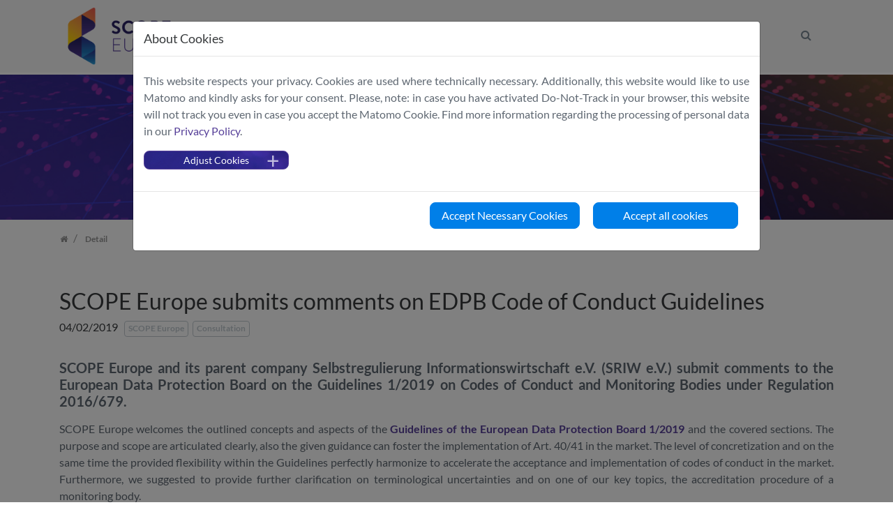

--- FILE ---
content_type: text/html; charset=utf-8
request_url: https://scope-europe.eu/en/detail/scope-europe-submits-comments-on-edpb-code-of-conduct-guidelines/
body_size: 9609
content:
<!DOCTYPE html>
<html dir="ltr" lang="en-GB">
<head>

<meta charset="utf-8">
<!-- 
	SCOPE EUROPE SRL https://scope-europe.eu

	This website is powered by TYPO3 - inspiring people to share!
	TYPO3 is a free open source Content Management Framework initially created by Kasper Skaarhoj and licensed under GNU/GPL.
	TYPO3 is copyright 1998-2026 of Kasper Skaarhoj. Extensions are copyright of their respective owners.
	Information and contribution at https://typo3.org/
-->


<link rel="shortcut icon" href="/fileadmin/scope/misc/assets/scope_favicon.ico" type="image/vnd.microsoft.icon">
<title>SCOPE Europe submits comments on EDPB Code of Conduct Guidelines: SCOPE Europe srl</title>
<meta name="generator" content="TYPO3 CMS" />
<meta name="description" content="SCOPE Europe and its parent company Selbstregulierung Informationswirtschaft e.V. (SRIW e.V.) submit comments to the European Data Protection Board on the Guidelines 1/2019 on Codes of Conduct and Monitoring Bodies under Regulation 2016/679." />
<meta property="og:title" content="SCOPE Europe submits comments on EDPB Code of Conduct Guidelines" />
<meta property="og:type" content="article" />
<meta property="og:url" content="https://scope-europe.eu/en/detail/scope-europe-submits-comments-on-edpb-code-of-conduct-guidelines/" />
<meta property="og:description" content="SCOPE Europe and its parent company Selbstregulierung Informationswirtschaft e.V. (SRIW e.V.) submit comments to the European Data Protection Board on the Guidelines 1/2019 on Codes of Conduct and Monitoring Bodies under Regulation 2016/679." />
<meta name="twitter:card" content="summary" />


<link rel="stylesheet" type="text/css" href="/typo3conf/ext/cookieman/Resources/Public/Themes/bootstrap4-modal/cookieman-theme.min.css?1642711841" media="all">
<link rel="stylesheet" type="text/css" href="/typo3temp/assets/css/scope/main.css?1768987584" media="all">
<link rel="stylesheet" type="text/css" href="/typo3conf/ext/scope/Resources/Public/CSS/smartmenus/jquery.smartmenus.bootstrap.css?1766415141" media="all">
<link rel="stylesheet" type="text/css" href="/typo3conf/ext/scope/Resources/Public/CSS/mmenu/jquery.mmenu.all.css?1766415141" media="all">
<link rel="stylesheet" type="text/css" href="/typo3conf/ext/scope/Resources/Public/CSS/fancybox/jquery.fancybox.css?1766415141" media="all">
<link rel="stylesheet" type="text/css" href="/typo3conf/ext/scope/Resources/Public/CSS/videojs/video-js.css?1766415141" media="all">
<link rel="stylesheet" type="text/css" href="/typo3conf/ext/scope/Resources/Public/CSS/flexslider.css?1766415141" media="all">



<script src="/typo3conf/ext/scope/Resources/Public/JavaScript/mail.js?1766415141"></script>
<script src="/typo3temp/assets/js/301d3defed.js?1644077932"></script>


<meta name="viewport" content="width=device-width, initial-scale=1.0"><link href="/fileadmin/scope/misc/assets/scope_favicon.png" rel="apple-touch-icon-precomposed" /><link href="/fileadmin/scope/misc/assets/scope_favicon.png" rel="apple-touch-icon-precomposed" sizes="72x72" /><link href="/fileadmin/scope/misc/assets/scope_favicon.png" rel="apple-touch-icon-precomposed" sizes="114x114" /><link href="/fileadmin/scope/misc/assets/scope_favicon.png" rel="apple-touch-icon-precomposed" sizes="144x144" />
<link rel="canonical" href="https://scope-europe.eu/en/detail/scope-europe-submits-comments-on-edpb-code-of-conduct-guidelines"/>

<link rel="stylesheet" href="/typo3temp/assets/vhs-assets-herostyle-2928.css?1768995440" />

</head>
<body class=""  id="page_266">


    <div id="page">

        
        

	

        


        <a class="sr-only" href="#content">Skip navigation</a>

	



        <header class=" " id="header">
            <div class="navbar-fixed-top bg-transparent-white">

                

    <nav class="navbar-user hidden-xs-down">
        <div class="container">





        </div>
    </nav>





                


        
                

        <div class="container navbar-default p-t-1">


            <nav class="navbar-light bd-navbar clearfix <!--m-b-1-->" role="navigation">

                <div class="dropdown float-xs-right hidden-md-down">
                    <a class="btn btn-secondary" id="searchDropdown" href="/en/search" data-toggle="dropdown" aria-haspopup="true" aria-expanded="false"><span class="icon fa fa-search"></span></a>
                    <div class="dropdown-menu" id="dropdownPanelSearch" aria-labelledby="searchDropdown">
                        

		<div itemscope itemtype="http://schema.org/WebSite">
			<meta itemprop="url" content="https://scope-europe.eu">

			<form itemprop="potentialAction" itemscope itemtype="http://schema.org/SearchAction" action="/en/search?tx_indexedsearch_pi2%5Baction%5D=search&amp;tx_indexedsearch_pi2%5Bcontroller%5D=Search&amp;cHash=a12aa762c119fda5b25e2f8d32ba7a67" method="post" name="searchform-default" role="search" class="form-search">


				<div class="input-group">

					<meta itemprop="target" content="/en/search?tx_indexedsearch_pi2%5Baction%5D=search&amp;tx_indexedsearch_pi2%5Bcontroller%5D=Search&amp;cHash=a12aa762c119fda5b25e2f8d32ba7a67{search_term_string}"/>
					<input itemprop="query-input" name="search_term_string" type="text" style="display: none;" />

					<input class="form-control" placeholder="Keyword" id="tx_indexedsearch_word-default" name="tx_indexedsearch_pi2[search][sword]" type="text" />
					<span class="input-group-btn">
						<button class="btn btn-search " type="submit"><i class="fa fa-search"></i></button>
					</span>
				</div>


			</form>

		</div>


	
                    </div>
                </div>


                <button class="searchbar-toggler float-xs-right hidden-lg-up collapsed" aria-expanded="false" data-toggle="collapse" data-target="#bd-search-nav"><i class="fa fa-search"></i></button>

                <a class="navbar-toggler float-xs-right hidden-lg-up" href="#sidemenu"></a>

                <div itemscope itemtype="http://schema.org/Organization">
                <a itemprop="url" class="navbar-brand" tabindex="-1" href="https://scope-europe.eu/en/home">
                    <img itemprop="logo" class="img-fluid" title="SCOPE Europe srl" alt="SCOPE Europe srl" src="/fileadmin/scope/misc/logos/scope_eu_logo.png" width="2000" height="1000" />
                </a>
                <a itemprop="url" class="navbar-brand small" tabindex="-1" href="https://scope-europe.eu/en/home">
                    <img itemprop="logo" class="img-fluid" title="SCOPE Europe srl" alt="SCOPE Europe srl" src="/fileadmin/scope/misc/logos/scope_eu_logo_small.png" width="72" height="150" />
                </a>

                </div>

                <nav class="collapse navbar-toggleable-md" id="bd-main-nav">
                    


        
            

                    <ul class="nav navbar-nav smartmenus">
                        
                            <li class="nav-item dropdown">

<!--                                <a tabindex="101" href="/en/our-scope" class="nav-link sub "  >
-->    
                            <a tabindex="0" href="/en/our-scope" class="nav-link sub "  >
                                    About
                                </a>

                                
                                    
                                        <ul class="dropdown-menu" role="menu">

                                            

                                                

        <li class="">
            <a href="/en/our-scope/about-us" class="dropdown-item "  >
                About Us 
            </a>

            

        </li>

    

                                            

                                                

        <li class="">
            <a href="/en/our-scope/our-parent-company" class="dropdown-item "  >
                Our Parent Company 
            </a>

            

        </li>

    

                                            
                                        </ul>
                                    
                                

                            </li>

                        
                            <li class="nav-item dropdown">

<!--                                <a tabindex="102" href="/en/monitoring-body" class="nav-link sub"  >
-->    
                            <a tabindex="0" href="/en/monitoring-body" class="nav-link sub"  >
                                    Monitoring Body
                                </a>

                                
                                    
                                        <ul class="dropdown-menu" role="menu">

                                            

                                                

        <li class="">
            <a href="/en/monitoring-body" class="dropdown-item "  >
                Overview Monitoring Body 
            </a>

            

        </li>

    

                                            

                                                

        <li class="">
            <a href="/en/monitoring-body/faq-monitoring-bodies" class="dropdown-item "  >
                FAQ Monitoring Bodies 
            </a>

            

        </li>

    

                                            
                                        </ul>
                                    
                                

                            </li>

                        
                            <li class="nav-item dropdown">

<!--                                <a tabindex="103" href="/en/projects" class="nav-link sub"  >
-->    
                            <a tabindex="0" href="/en/projects" class="nav-link sub"  >
                                    Projects
                                </a>

                                
                                    
                                        <ul class="dropdown-menu" role="menu">

                                            

                                                

        <li class="">
            <a href="/en/projects/eu-cloud-code-of-conduct" class="dropdown-item "  >
                EU Cloud Code of Conduct 
            </a>

            

        </li>

    

                                            

                                                

        <li class="">
            <a href="https://scope-europe.eu/en/data-pro-code/become-adherent" class="dropdown-item "  >
                Data Pro Code 
            </a>

            

        </li>

    

                                            

                                                

        <li class="dropdown-submenu">
            <a href="https://scope-europe.eu/en/projects/door-to-door-code-of-conduct/ueber-den-haustuerkodex" class="dropdown-item sub"  >
                Door-to-Door Code of Conduct <span class="caret"></span>
            </a>

            
                
                    <ul class="dropdown-menu" role="menu">
                        

                            

        <li class="">
            <a href="/en/projects/door-to-door-code-of-conduct/ueber-den-haustuerkodex" class="dropdown-item "  >
                Über den Haustürkodex 
            </a>

            

        </li>

    

                        

                            

        <li class="">
            <a href="/en/projects/door-to-door-code-of-conduct/oeffentliches-register" class="dropdown-item "  >
                Öffentliches Register 
            </a>

            

        </li>

    

                        

                            

        <li class="">
            <a href="/en/projects/door-to-door-code-of-conduct/konformitaetspruefung/preise" class="dropdown-item "  >
                Preise 
            </a>

            

        </li>

    

                        

                            

        <li class="">
            <a href="/en/projects/door-to-door-code-of-conduct/bekenntnis-zum-haustuerkodex" class="dropdown-item "  >
                Bekenntnis zum Haustürkodex 
            </a>

            

        </li>

    

                        

                            

        <li class="dropdown-submenu">
            <a href="/en/projects/door-to-door-code-of-conduct/konformitaetspruefung" class="dropdown-item sub "  >
                Konformitätsprüfung <span class="caret"></span>
            </a>

            
                
                    <ul class="dropdown-menu" role="menu">
                        

                            

        <li class="dropdown-submenu">
            <a href="/en/projects/door-to-door-code-of-conduct/konformitaetspruefung/providerauskunft" class="dropdown-item sub  "  >
                Providerauskunft <span class="caret"></span>
            </a>

            
                
                    <ul class="dropdown-menu" role="menu">
                        

                            

        <li class="">
            <a href="/en/projects/door-to-door-code-of-conduct/konformitaetspruefung/providerauskunft/de-relevante-dokumente" class="dropdown-item  "  >
                Relevante Dokumente 
            </a>

            

        </li>

    

                        
                    </ul>
                
            

        </li>

    

                        
                    </ul>
                
            

        </li>

    

                        
                    </ul>
                
            

        </li>

    

                                            

                                                

        <li class="">
            <a href="/en/projects-codes-of-conduct/code-for-geodata-services" class="dropdown-item "  >
                Geodata Code of Conduct 
            </a>

            

        </li>

    

                                            

                                                

        <li class="">
            <a href="/en/projects/standard-data-protection-clauses" class="dropdown-item "  >
                Standard Data Protection Clauses 
            </a>

            

        </li>

    

                                            
                                        </ul>
                                    
                                

                            </li>

                        
                            <li class="nav-item dropdown">

<!--                                <a tabindex="104" href="/en/news" class="nav-link sub"  >
-->    
                            <a tabindex="0" href="/en/news" class="nav-link sub"  >
                                    News
                                </a>

                                
                                    
                                        <ul class="dropdown-menu" role="menu">

                                            

                                                

        <li class="">
            <a href="/en/news" class="dropdown-item "  >
                Latest News 
            </a>

            

        </li>

    

                                            

                                                

        <li class="">
            <a href="/en/news/newsletter" class="dropdown-item "  >
                Newsletter 
            </a>

            

        </li>

    

                                            
                                        </ul>
                                    
                                

                            </li>

                        
                            <li class="nav-item dropdown">

<!--                                <a tabindex="105" href="https://scope-europe.eu/en/projects/eu-cloud-code-of-conduct" class="nav-link sub"  >
-->    
                            <a tabindex="0" href="https://scope-europe.eu/en/projects/eu-cloud-code-of-conduct" class="nav-link sub"  >
                                    EU Cloud CoC
                                </a>

                                
                                    
                                        <ul class="dropdown-menu" role="menu">

                                            

                                                

        <li class="">
            <a href="https://scope-europe.eu/en/projects/eu-cloud-code-of-conduct" class="dropdown-item "  >
                About 
            </a>

            

        </li>

    

                                            

                                                

        <li class="">
            <a href="https://eucoc.cloud/en/public-register/list-of-adherent-services" class="dropdown-item "  >
                Public Register 
            </a>

            

        </li>

    

                                            
                                        </ul>
                                    
                                

                            </li>

                        
                            <li class="nav-item dropdown">

<!--                                <a tabindex="106" href="https://scope-europe.eu/en/data-pro-code/become-adherent" class="nav-link sub "  >
-->    
                            <a tabindex="0" href="https://scope-europe.eu/en/data-pro-code/become-adherent" class="nav-link sub "  >
                                    Data Pro
                                </a>

                                
                                    
                                        <ul class="dropdown-menu" role="menu">

                                            

                                                

        <li class="">
            <a href="/en/data-pro-code/become-adherent" class="dropdown-item "  >
                Become Adherent 
            </a>

            

        </li>

    

                                            

                                                

        <li class="">
            <a href="/en/data-pro-code/declaration-of-adherence" class="dropdown-item "  >
                Submit Declaration of Adherence 
            </a>

            

        </li>

    

                                            

                                                

        <li class="">
            <a href="/en/data-pro-code/public-register" class="dropdown-item "  >
                Public Register 
            </a>

            

        </li>

    

                                            
                                        </ul>
                                    
                                

                            </li>

                        
                    </ul>

            
        



    
                </nav>

            </nav>


            <div class="collapse hidden-lg-up clearfix <!--m-b-1-->" id="bd-search-nav">

                

		<div itemscope itemtype="http://schema.org/WebSite">
			<meta itemprop="url" content="https://scope-europe.eu">

			<form itemprop="potentialAction" itemscope itemtype="http://schema.org/SearchAction" action="/en/search?tx_indexedsearch_pi2%5Baction%5D=search&amp;tx_indexedsearch_pi2%5Bcontroller%5D=Search&amp;cHash=a12aa762c119fda5b25e2f8d32ba7a67" method="post" name="searchform-mobile" role="search" class="form-search">


				<div class="input-group">

					<meta itemprop="target" content="/en/search?tx_indexedsearch_pi2%5Baction%5D=search&amp;tx_indexedsearch_pi2%5Bcontroller%5D=Search&amp;cHash=a12aa762c119fda5b25e2f8d32ba7a67{search_term_string}"/>
					<input itemprop="query-input" name="search_term_string" type="text" style="display: none;" />

					<input class="form-control" placeholder="Keyword" id="tx_indexedsearch_word-mobile" name="tx_indexedsearch_pi2[search][sword]" type="text" />
					<span class="input-group-btn">
						<button class="btn btn-search " type="submit"><i class="fa fa-search"></i></button>
					</span>
				</div>


			</form>

		</div>


	

            </div>


		</div>

	
            


    

            </div>

            
            
		

        
            
                    
                    

        <section class="jumbotron hero hero--size-small bg-img hero--padding high-ct">

            <div class="hero-bg">

                

                    

        
            
        
        

    

                


                


            </div>
            <div class="hero-content container">
                
            </div>
        </section>


    
                
        

    
	


            


		<div class="breadcrumb-section">
			<div class="container">
				<div class="row">



					
						<ol class="breadcrumb float-xs-left" itemscope itemtype="http://schema.org/BreadcrumbList">

							
								
									<li class="breadcrumb-item" itemprop="itemListElement" itemscope itemtype="http://schema.org/ListItem">

										<a class=" sub first " href="https://scope-europe.eu/en/home" itemprop="item"><span itemprop="name"><i class="fa fa-home"></i></span></a>
										<meta itemprop="position" content="1" />

									</li>
								
							


							
								<li class="breadcrumb-item" itemprop="itemListElement" itemscope itemtype="http://schema.org/ListItem">
									<a class=" active  " href="/en/detail" itemprop="item"><span itemprop="name">Detail</span></a>
									<meta itemprop="position" content="2" />
								</li>

							
						</ol>
					



				</div>
			</div>
		</div>


	


        </header>


        <main class="main-content" id="content" role="main">


            
	
		<div class="container m-t-3">
			<!--TYPO3SEARCH_begin-->
			
<div class="frame frame-type-list frame-layout-0 frame-space-before-none frame-space-after-none frame-padding-top-none frame-padding-bottom-none  frame-default default" id="c1860"><div class="ce-content"><div class="news news-single"><div class="article" itemscope="itemscope" itemtype="http://schema.org/Article"><h1 itemprop="headline">SCOPE Europe submits comments on EDPB Code of Conduct Guidelines</h1><div class="extra"><!-- author --><!-- date --><span class="glyphicon glyphicon-calendar"></span><time datetime="2019-04-02">
		04/02/2019
		<meta itemprop="datePublished" content="2019-04-02" /></time><!-- category 
	
		| <span class="glyphicon glyphicon-tags"></span>&nbsp;
		<span class="label label-info">SCOPE Europe</span>
	 --><span class="news-list-category"><span class="label label-info">SCOPE Europe</span><span class="label label-info">Consultation</span></span></div><!-- teaser --><div class="lead" itemprop="description"><p>SCOPE Europe and its parent company Selbstregulierung Informationswirtschaft e.V. (SRIW e.V.) submit comments to the European Data Protection Board on the Guidelines 1/2019 on Codes of Conduct and Monitoring Bodies under Regulation 2016/679.</p></div><!-- main text --><div class="news-text-wrap" itemprop="articleBody"><p>SCOPE Europe welcomes the outlined concepts and aspects of the <a href="https://edpb.europa.eu/our-work-tools/our-documents/guidelines/guidelines-12019-codes-conduct-and-monitoring-bodies-under_en" target="_blank" rel="noreferrer">Guidelines of the European Data Protection Board 1/2019</a> and the covered sections. The purpose and scope are articulated clearly, also the given guidance can foster the implementation of Art. 40/41 in the market. The level of concretization and on the same time the provided flexibility within the Guidelines perfectly harmonize to accelerate the acceptance and implementation of codes of conduct in the market. Furthermore, we suggested to provide further clarification on terminological uncertainties and on one of our key topics, the accreditation procedure of a monitoring body.</p><p>In general, <a href="/en/home" target="_self">SCOPE Europe</a> and <a href="https://sriw.de/en/" target="_blank">SRIW</a> very welcome the outlined concepts and aspects of the Guidelines and the covered sections. Their purpose and scope are articulated clearly and the given guidance fosters the implementation of Art. 40 and 41 GDPR in the market. The Guidelines concretize major requirements of GDPR for codes of conduct. This concretization will increase the acceptance by society and industry of codes of conduct as a main instrument to further implement GDPR. The guidance provided helps tremendously to understand the requirements to successfully submit a draft code. Furthermore, the authors want to emphasize the positive impression of flexible and innovation friendly approaches foreseen by these Guidelines.</p><p>The authors very much appreciate the high standards the Guidelines impose on the quality of a monitoring, referring to categories as impartiality or concrete mechanisms to monitor compliance. Only by defining a trusted and common baseline of what must be accomplished by the monitoring of a code of conduct, they will become a valuable, effective and valued tool under GDPR.</p><p><strong>The authors especially appreciate that:</strong></p><ul><li>the Guidelines refer to the Specification of GDPR as a main criteria in paragraph 37 of these Guidelines for a valuable code of conduct. The criteria of a code of conduct – “unambiguous, concrete, attainable and enforceable” – perfectly reflect the core and very essence of what codes of conduct are about.</li><li>referring to the above-metioned flexibility, the Guidelines pick up on the risk-based approach of GDPR, and acknowledge once more that active and effective monitoring of compliance can and must be variable, to meet the challenges of a safe data processing (e.g.: paragraph 72 of the Guidelines).</li><li>the undertaken distinction between external and internal monitoring body provides a practicable flexibility of structuring and arrangement, but at the same time imposes the same level of impartiality on both concepts as a strict requirement to fulfil for an accreditation (see Chapter 4.5.5 of this Consultation).</li></ul><p><strong>Clarification is welcomed:</strong></p><ul><li>on certain terminologies, to safeguard a consistent understanding of key terms (see Chapter 4.1 of this Consultation).</li><li>concerning the scope of these Guidelines as a minimum criteria and its relation to GDPR (see Chapter 4.2 of this Consultation).</li><li>regarding the monitoring body draft requirements, as a guidance for national authorities (see Chapter 4.5 of this Consultation).</li><li>at some points, where different possible interpretations of legal requirements could be taken into consideration, to avoid legal uncertainty in the market (e.g. see Chapters 4.1.3 and 4.4 of this Consultation).</li></ul></div><!-- FAL related files --><div class="news-related news-related-files"><h4>
                Related Files
            </h4><ul></ul></div></div></div></div></div>


			<!--TYPO3SEARCH_end-->
		</div>

	

        </main>


        <footer id="footer">


            


    <div class="footer-section small">
        <div class="container">


            <div class="row hidden-xs footer-top-row">

                <div class="col-xs-12">


                    
                        
                            
<div class="frame frame-type-wst3bootstrap_fluidrow frame-layout-0 frame-space-before-none frame-space-after-none frame-padding-top-none frame-padding-bottom-none m-t-1 m-b-1 frame-" id="c3643"><div class="ce-content"><div class="row"><div class=" d-block col-12 d-sm-block col-sm-12 d-md-block col-md-2 d-lg-block col-lg-2 d-xl-block col-xl-2  footer-logo m-b-1 colindex-0"><div class="frame frame-type-textmedia frame-layout-0 frame-space-before-none frame-space-after-none frame-padding-top-none frame-padding-bottom-none  frame-default default" id="c3640"><div class="ce-content"><div class="row layout-100g-100t"><div class=" d-block col-12 d-sm-block col-sm-12 d-md-block col-md-12 d-lg-block col-lg-12 d-xl-block col-xl-12 column-0 col-type-media" id="c3640-c0"><div class="ce-gallery" data-ce-columns="1" data-ce-images="1"><div class="row "><div class=" d-flex col-12 d-sm-flex col-sm-12 d-md-flex col-md-12 d-lg-flex col-lg-12 d-xl-flex col-xl-12 "><figure class="image"><div class=""><picture><!-- 1200px, cropVariant=xl --><source srcset="/fileadmin/_processed_/f/2/csm_scope_europe_logo_a504c57dfb.png, /fileadmin/_processed_/f/2/csm_scope_europe_logo_d241b9131f.png 2x" media="(min-width: 1200px)" /><!-- scale: 0.16666666666667, maxWidth: 234px, maxWidthHD: 468px --><!-- 992px - 1199.98px, cropVariant=lg --><source srcset="/fileadmin/_processed_/f/2/csm_scope_europe_logo_94dd3ad843.png, /fileadmin/_processed_/f/2/csm_scope_europe_logo_ba22b907eb.png 2x" media="(min-width: 992px) and (max-width: 1199.98px)" /><!-- scale: 0.16666666666667, maxWidth: 200px, maxWidthHD: 400px --><!-- 768px - 991.98px, cropVariant=md --><source srcset="/fileadmin/_processed_/f/2/csm_scope_europe_logo_824d3e5c77.png, /fileadmin/_processed_/f/2/csm_scope_europe_logo_2309901e09.png 2x" media="(min-width: 768px) and (max-width: 991.98px)" /><!-- scale: 0.16666666666667, maxWidth: 166px, maxWidthHD: 332px --><!-- 576px - 767.98px, cropVariant=sm --><source srcset="/fileadmin/_processed_/f/2/csm_scope_europe_logo_250e8d5d4b.png, /fileadmin/_processed_/f/2/csm_scope_europe_logo_e02b82e1ca.png 2x" media="(min-width: 576px) and (max-width: 767.98px)" /><!-- scale: 1, maxWidth: 768px, maxWidthHD: 1536px --><!-- 0px - 575.98px, cropVariant=xs --><img src="/fileadmin/_processed_/f/2/csm_scope_europe_logo_250e8d5d4b.png"
                 alt="scope_europe_logo.png  "
                 title=""
                 class="img-fluid " loading="auto" /></picture></div></figure></div></div></div></div><div class=" d-block col-12 d-sm-block col-sm-12 d-md-block col-md-12 d-lg-block col-lg-12 d-xl-block col-xl-12 column-1" id="c3640-c1"></div></div></div></div></div><div class=" d-block col-6 d-sm-block col-sm-6 d-md-block col-md-2 d-lg-block col-lg-2 d-xl-block col-xl-2  footer-m1 m-b-1 colindex-1"><div class="frame frame-type-menu_subpages frame-layout-0 frame-space-before-none frame-space-after-none frame-padding-top-none frame-padding-bottom-none  frame-default default" id="c3641"><div class="ce-content"><div class="ce-header h3-mb ce-header-left"><div class="ce-headline"><h3 class="">
                Our Scope
            </h3></div></div><ul class="nav flex-column nav nav-pills nav-stacked"><li class="nav-item"><a class="nav-link" href="/en/our-scope/about-us" target="_self" title="About Us"><span>About Us</span></a></li><li class="nav-item"><a class="nav-link" href="/en/our-scope/our-parent-company" target="_self" title="Our Parent Company"><span>Our Parent Company</span></a></li></ul></div></div></div><div class=" d-block col-6 d-sm-block col-sm-6 d-md-block col-md-2 d-lg-block col-lg-2 d-xl-block col-xl-2  footer-m1 m-b-1 colindex-2"><div class="frame frame-type-menu_subpages frame-layout-0 frame-space-before-none frame-space-after-none frame-padding-top-none frame-padding-bottom-none  frame-default default" id="c3642"><div class="ce-content"><div class="ce-header h3-mb ce-header-left"><div class="ce-headline"><h3 class="">
                Monitoring Body
            </h3></div></div><ul class="nav flex-column nav nav-pills nav-stacked"><li class="nav-item"><a class="nav-link" href="/en/monitoring-body" target="_self" title="Overview Monitoring Body"><span>Overview Monitoring Body</span></a></li><li class="nav-item"><a class="nav-link" href="/en/monitoring-body/faq-monitoring-bodies" target="_self" title="FAQ Monitoring Bodies"><span>FAQ Monitoring Bodies</span></a></li></ul></div></div></div><div class=" d-block col-6 d-sm-block col-sm-6 d-md-block col-md-2 d-lg-block col-lg-2 d-xl-block col-xl-2  footer-m2 m-b-1 colindex-3"><div class="frame frame-type-menu_subpages frame-layout-0 frame-space-before-none frame-space-after-none frame-padding-top-none frame-padding-bottom-none  frame-default default" id="c4861"><div class="ce-content"><div class="ce-header h3-mb ce-header-left"><div class="ce-headline"><h3 class="">
                Projects
            </h3></div></div><ul class="nav flex-column nav nav-pills nav-stacked"><li class="nav-item"><a class="nav-link" href="/en/projects/eu-cloud-code-of-conduct" target="_self" title="EU Cloud Code of Conduct"><span>EU Cloud Code of Conduct</span></a></li><li class="nav-item"><a class="nav-link" href="https://scope-europe.eu/en/data-pro-code/become-adherent" target="_blank" title="Data Pro Code"><span>Data Pro Code</span></a></li><li class="nav-item"><a class="nav-link" href="https://scope-europe.eu/en/projects/door-to-door-code-of-conduct/ueber-den-haustuerkodex" target="_self" title="Door-to-Door Code of Conduct"><span>Door-to-Door Code of Conduct</span></a></li><li class="nav-item"><a class="nav-link" href="/en/projects-codes-of-conduct/code-for-geodata-services" target="_self" title="Geodata Code of Conduct"><span>Geodata Code of Conduct</span></a></li><li class="nav-item"><a class="nav-link" href="/en/projects/standard-data-protection-clauses" target="_self" title="Standard Data Protection Clauses"><span>Standard Data Protection Clauses</span></a></li></ul></div></div></div><div class=" d-block col-6 d-sm-block col-sm-6 d-md-block col-md-2 d-lg-block col-lg-2 d-xl-block col-xl-2  footer-m3 m-b-1 colindex-4"><div class="frame frame-type-header frame-layout-0 frame-space-before-none frame-space-after-none frame-padding-top-none frame-padding-bottom-none  frame-default default" id="c3638"><div class="ce-content"><div class="ce-header h3-mb ce-header-left"><div class="ce-headline"><h3 class=""><a href="/en/contact" target="_self">Contact</a></h3></div></div></div></div><div class="frame frame-type-header frame-layout-0 frame-space-before-none frame-space-after-none frame-padding-top-none frame-padding-bottom-none  frame-default default" id="c3639"><div class="ce-content"><div class="ce-header h3-mb ce-header-left"><div class="ce-headline"><h3 class=""><a href="https://twitter.com/ScopeEurope" target="_blank" rel="noreferrer">Twitter</a></h3></div></div></div></div><div class="frame frame-type-header frame-layout-0 frame-space-before-none frame-space-after-none frame-padding-top-none frame-padding-bottom-none  frame-default default" id="c3991"><div class="ce-content"><div class="ce-header h3-mb ce-header-left"><div class="ce-headline"><h3 class=""><a href="/en/news/newsletter" target="_self">Newsletter</a></h3></div></div></div></div></div><div class=" d-block col-6 d-sm-block col-sm-6 d-md-block col-md-2 d-lg-block col-lg-2 d-xl-block col-xl-2  footer-m4 m-b-1 colindex-5"></div></div></div></div>


                        
                            
<div class="frame frame-type-wst3bootstrap_fluidrow frame-layout-0 frame-space-before-none frame-space-after-none frame-padding-top-none frame-padding-bottom-none m-b-3 frame-default default" id="c3650"><div class="ce-content"><div class="row"><div class=" d-block col-12 d-sm-block col-sm-12 d-md-block col-md-1 d-lg-block col-lg-1 d-xl-block col-xl-2  colindex-0"></div><div class=" d-block col-12 d-sm-block col-sm-12 d-md-block col-md-3 d-lg-block col-lg-2 d-xl-block col-xl-2  email m-b-1 colindex-1"><div class="frame frame-type-wst3bootstrap_buttonlink frame-layout-0 frame-space-before-none frame-space-after-small frame-padding-top-none frame-padding-bottom-none  frame-default default"><a id="c3651" href="/en/contact" target=""
                       class="btn btn-sm btn-secondary  "
                       title="" data-toggle=""
                       data-placement="" data-content=""><span>Email us</span></a></div></div><div class=" d-block col-12 d-sm-block col-sm-12 d-md-block col-md-2 d-lg-block col-lg-2 d-xl-block col-xl-2  phone m-b-1 colindex-2"></div><div class=" d-block col-12 d-sm-block col-sm-12 d-md-block col-md-4 d-lg-block col-lg-4 d-xl-block col-xl-4  address m-b-1 colindex-3"><div class="frame frame-type-wst3bootstrap_media frame-layout-0 frame-space-before-none frame-space-after-none frame-padding-top-none frame-padding-bottom-none  frame-default default" id="c3656"><div class="ce-content"><div class="media"><div class="media-left"><i class="fa fa-map-marker"></i></div><div class="media-body"><div class="frame frame-type-header frame-layout-0  frame-" id="c3655"><div class="ce-content"><div class="ce-header h2-mb ce-header-left"><div class="ce-headline"><h2 class="">
                Rue de la Science 37, 1040 Brussels, Belgium
            </h2></div></div></div></div></div></div></div></div></div><div class=" d-block col-12 d-sm-block col-sm-12 d-md-block col-md-1 d-lg-block col-lg-1 d-xl-block col-xl-2  colindex-4"></div></div></div></div>


                        
                    

                </div>

            </div>


            <div class="row footer-bottom-row">
                <div class="col-xs-12 col-md-6">
                    


    
        
            <ul class="user-links nav nav-inline mt-sm-1 mb-sm-1 pt-0">
                
                    <li class="nav-item">
                        <a href="/en/imprint" class="nav-link " target="">Imprint</a>
                    </li>
                
                    <li class="nav-item">
                        <a href="/en/privacy-policy" class="nav-link " target="">Privacy Policy</a>
                    </li>
                
            </ul>
        
    


                </div>
                <div class="col-xs-12 col-md-6">
                    <p class="copyright float-xs-right mt-sm-1 mb-sm-1 pb-0">
                        ©
                        <a href="https://scope-europe.eu">SCOPE EUROPE</a></p>
                </div>
            </div>

        </div>
    </div>





        </footer>

        <div hidden>
            <nav id="sidemenu">
                

        <ul><li class="sub">
<a href="/en/our-scope" title="About" class="sub">About</a>
<ul class="lvl-1"><li>
<a href="/en/our-scope/about-us" title="About Us">About Us</a>
</li>
<li>
<a href="/en/our-scope/our-parent-company" title="Our Parent Company">Our Parent Company</a>
</li></ul>
</li>
<li class="sub">
<a href="/en/monitoring-body" title="Monitoring Body" class="sub">Monitoring Body</a>
<ul class="lvl-1"><li>
<a href="/en/monitoring-body" title="Overview Monitoring Body">Overview Monitoring Body</a>
</li>
<li>
<a href="/en/monitoring-body/faq-monitoring-bodies" title="FAQ Monitoring Bodies">FAQ Monitoring Bodies</a>
</li></ul>
</li>
<li class="sub">
<a href="/en/projects" title="Projects" class="sub">Projects</a>
<ul class="lvl-1"><li>
<a href="/en/projects/eu-cloud-code-of-conduct" title="EU Cloud Code of Conduct">EU Cloud Code of Conduct</a>
</li>
<li>
<a href="https://scope-europe.eu/en/data-pro-code/become-adherent" title="Data Pro Code">Data Pro Code</a>
</li>
<li class="sub">
<a href="https://scope-europe.eu/en/projects/door-to-door-code-of-conduct/ueber-den-haustuerkodex" title="Door-to-Door Code of Conduct" class="sub">Door-to-Door Code of Conduct</a>
<ul class="lvl-2"><li>
<a href="/en/projects/door-to-door-code-of-conduct/ueber-den-haustuerkodex" title="Über den Haustürkodex">Über den Haustürkodex</a>
</li>
<li>
<a href="/en/projects/door-to-door-code-of-conduct/oeffentliches-register" title="Öffentliches Register">Öffentliches Register</a>
</li>
<li>
<a href="/en/projects/door-to-door-code-of-conduct/konformitaetspruefung/preise" title="Preise">Preise</a>
</li>
<li>
<a href="/en/projects/door-to-door-code-of-conduct/bekenntnis-zum-haustuerkodex" title="Bekenntnis zum Haustürkodex">Bekenntnis zum Haustürkodex</a>
</li>
<li class="sub">
<a href="/en/projects/door-to-door-code-of-conduct/konformitaetspruefung" title="Konformitätsprüfung" class="sub">Konformitätsprüfung</a>
<ul class="lvl-3"><li class="sub">
<a href="/en/projects/door-to-door-code-of-conduct/konformitaetspruefung/providerauskunft" title="Providerauskunft" class="sub">Providerauskunft</a>
<ul class="lvl-4"><li>
<a href="/en/projects/door-to-door-code-of-conduct/konformitaetspruefung/providerauskunft/de-relevante-dokumente" title="Relevante Dokumente">Relevante Dokumente</a>
</li></ul>
</li></ul>
</li></ul>
</li>
<li>
<a href="/en/projects-codes-of-conduct/code-for-geodata-services" title="Geodata Code of Conduct">Geodata Code of Conduct</a>
</li>
<li>
<a href="/en/projects/standard-data-protection-clauses" title="Standard Data Protection Clauses">Standard Data Protection Clauses</a>
</li></ul>
</li>
<li class="sub">
<a href="/en/news" title="News" class="sub">News</a>
<ul class="lvl-1"><li>
<a href="/en/news" title="Latest News">Latest News</a>
</li>
<li>
<a href="/en/news/newsletter" title="Newsletter">Newsletter</a>
</li></ul>
</li>
<li class="sub">
<a href="https://scope-europe.eu/en/projects/eu-cloud-code-of-conduct" title="EU Cloud CoC" class="sub">EU Cloud CoC</a>
<ul class="lvl-1"><li>
<a href="https://scope-europe.eu/en/projects/eu-cloud-code-of-conduct" title="About">About</a>
</li>
<li>
<a href="https://eucoc.cloud/en/public-register/list-of-adherent-services" title="Public Register">Public Register</a>
</li></ul>
</li>
<li class="sub">
<a href="https://scope-europe.eu/en/data-pro-code/become-adherent" title="Data Pro" class="sub">Data Pro</a>
<ul class="lvl-1"><li>
<a href="/en/data-pro-code/become-adherent" title="Become Adherent">Become Adherent</a>
</li>
<li>
<a href="/en/data-pro-code/declaration-of-adherence" title="Submit Declaration of Adherence">Submit Declaration of Adherence</a>
</li>
<li>
<a href="/en/data-pro-code/public-register" title="Public Register">Public Register</a>
</li></ul>
</li></ul>

    
            </nav>
            <nav id="nav-mobile-footer">


                


    
        
            <ul class="user-links nav nav-inline">
                
                    <li class="nav-item">
                        <a href="/en/imprint" class="nav-link ">Imprint</a>
                    </li>
                
                    <li class="nav-item">
                        <a href="/en/privacy-policy" class="nav-link ">Privacy Policy</a>
                    </li>
                
            </ul>
        
    



            </nav>
        </div>

    </div>







<div id="cookieman-modal"
     data-cookieman-showonce="1"
     data-cookieman-settings="{&quot;groups&quot;:{&quot;mandatory&quot;:{&quot;preselected&quot;:&quot;1&quot;,&quot;disabled&quot;:&quot;1&quot;,&quot;trackingObjects&quot;:[&quot;CookieConsent&quot;,&quot;fe_typo_user&quot;]},&quot;marketing&quot;:{&quot;respectDnt&quot;:&quot;1&quot;,&quot;showDntMessage&quot;:&quot;1&quot;,&quot;trackingObjects&quot;:[&quot;Matomo&quot;]}},&quot;trackingObjects&quot;:{&quot;CookieConsent&quot;:{&quot;show&quot;:{&quot;CookieConsent&quot;:{&quot;duration&quot;:&quot;1&quot;,&quot;durationUnit&quot;:&quot;year&quot;,&quot;type&quot;:&quot;cookie_http+html&quot;,&quot;provider&quot;:&quot;Website&quot;}}},&quot;Matomo&quot;:{&quot;inject&quot;:&quot;            \u003Cscript data-what=\&quot;Matomo\&quot; src=\&quot;\/typo3conf\/ext\/scope\/Resources\/Public\/JavaScript\/tracker\/matomo.js\&quot;\u003E\u003C\/script\u003E&quot;,&quot;show&quot;:{&quot;_pk_id&quot;:{&quot;duration&quot;:&quot;3&quot;,&quot;durationUnit&quot;:&quot;months&quot;,&quot;type&quot;:&quot;cookie_http+html&quot;,&quot;provider&quot;:&quot;Matomo&quot;,&quot;htmlCookieRemovalPattern&quot;:&quot;^_pk_id\\.\\d+\\.[a-fA-F0-9]+$&quot;},&quot;_pk_ref&quot;:{&quot;duration&quot;:&quot;2&quot;,&quot;durationUnit&quot;:&quot;weeks&quot;,&quot;type&quot;:&quot;cookie_http+html&quot;,&quot;provider&quot;:&quot;Matomo&quot;,&quot;htmlCookieRemovalPattern&quot;:&quot;^_pk_ref\\.\\d+\\.[a-fA-F0-9]+$&quot;},&quot;_pk_ses&quot;:{&quot;duration&quot;:&quot;30&quot;,&quot;durationUnit&quot;:&quot;minutes&quot;,&quot;type&quot;:&quot;cookie_http+html&quot;,&quot;provider&quot;:&quot;Matomo&quot;,&quot;htmlCookieRemovalPattern&quot;:&quot;^_pk_ses\\.\\d+\\.[a-fA-F0-9]+$&quot;},&quot;_pk_cvar&quot;:{&quot;duration&quot;:&quot;30&quot;,&quot;durationUnit&quot;:&quot;minutes&quot;,&quot;type&quot;:&quot;cookie_http+html&quot;,&quot;provider&quot;:&quot;Matomo&quot;,&quot;htmlCookieRemovalPattern&quot;:&quot;^_pk_cvar\\.\\d+\\.[a-fA-F0-9]+$&quot;},&quot;_pk_hsr&quot;:{&quot;duration&quot;:&quot;30&quot;,&quot;durationUnit&quot;:&quot;minutes&quot;,&quot;type&quot;:&quot;cookie_http+html&quot;,&quot;provider&quot;:&quot;Matomo&quot;,&quot;htmlCookieRemovalPattern&quot;:&quot;^_pk_hsr\\.\\d+\\.[a-fA-F0-9]+$&quot;}}},&quot;fe_typo_user&quot;:{&quot;show&quot;:{&quot;fe_typo_user&quot;:{&quot;duration&quot;:&quot;&quot;,&quot;durationUnit&quot;:&quot;session&quot;,&quot;type&quot;:&quot;cookie_http&quot;,&quot;provider&quot;:&quot;Website&quot;}}}}}"
     class="modal fade" tabindex="-1" role="dialog"
>
    
    <div class="modal-dialog modal-lg modal-dialog-centered" role="document">
        <div class="modal-content">
            <h5 class="modal-header" id="cookieman-modal-title">
                About Cookies
            </h5>
            <div class="modal-body">
                <p>
                    This website respects your privacy. Cookies are used where technically necessary. Additionally, this website would like to use Matomo and kindly asks for your consent. Please, note: in case you have activated Do-Not-Track in your browser, this website will not track you even in case you accept the Matomo Cookie. Find more information regarding the processing of personal data in our <a href="/en/privacy-policy"
    >Privacy Policy</a>.
                </p>
                <button class="btn btn-secondary btn-sm float-right collapsed pr-5"
                        type="button" data-toggle="collapse"
                        data-target="#cookieman-settings" aria-expanded="false" aria-controls="cookieman-settings">
                    Adjust Cookies
                </button>
                <div class="clearfix"></div>

                <div class="collapse" id="cookieman-settings">
                    <form data-cookieman-form class="mt-3"
                          data-cookieman-dnt-enabled="You already opted out of user tracking via your &lt;a target=&quot;_blank&quot; rel=&quot;noopener&quot; href=&quot;https://en.wikipedia.org/wiki/Do_Not_Track&quot;&gt;browser&#039;s Do-not-track function&lt;/a&gt;. We accept that. You can affect this via your browser&#039;s settings."
                    >
                        
                        <div id="cookieman-acco">
                            
                                <div class="card">
                                    <div class="card-header" id="cookieman-acco-h-mandatory">
                                        <a href="" class="collapsed" data-toggle="collapse"
                                           data-target="#cookieman-acco-mandatory" role="button"
                                           aria-expanded="false" aria-controls="cookieman-acco-mandatory">
                                            Mandatory
                                        </a>
                                    </div>

                                    <div id="cookieman-acco-mandatory" class="collapse card-body"
                                         aria-labelledby="cookieman-acco-h-mandatory"
                                         data-parent="#cookieman-acco">
                                        
                                        <div class="alert alert-primary">
                                            <div class="form-check">
                                                <input class="form-check-input" type="checkbox" value="" id="mandatory" name="mandatory"
                                                       checked="checked"
                                                disabled="disabled"
                                                >
                                                <label class="form-check-label" for="mandatory">
                                                    accept
                                                </label>
                                            </div>
                                        </div>
                                        <p>
                                            These cookies are needed for a smooth operation of our website.
                                        </p>
                                        
                                            <div class="table-responsive">
                                                <table class="table table-hover table-sm">
                                                    <thead>
                                                    <tr>
                                                        <th>Name</th>
                                                        <th>Purpose</th>
                                                        <th>Lifetime</th>
                                                        <th>Type</th>
                                                        <th>Provider</th>
                                                    </tr>
                                                    </thead>
                                                    <tbody>
                                                    
    
        <tr>
            <td>
                CookieConsent
            </td>
            <td>
                Saves your consent to using cookies.
            </td>
            <td>
                1
                year
            </td>
            <td>
                HTML
            </td>
            <td>
                
                    Website
                
            </td>
        </tr>
    
        <tr>
            <td>
                fe_typo_user
            </td>
            <td>
                Assigns your browser to a session on the server.
            </td>
            <td>
                
                session
            </td>
            <td>
                HTTP
            </td>
            <td>
                
                    Website
                
            </td>
        </tr>
    

                                                    </tbody>
                                                </table>
                                            </div>
                                        
                                    </div>
                                </div>
                            
                                <div class="card">
                                    <div class="card-header" id="cookieman-acco-h-marketing">
                                        <a href="" class="collapsed" data-toggle="collapse"
                                           data-target="#cookieman-acco-marketing" role="button"
                                           aria-expanded="false" aria-controls="cookieman-acco-marketing">
                                            Website Analytics
                                        </a>
                                    </div>

                                    <div id="cookieman-acco-marketing" class="collapse card-body"
                                         aria-labelledby="cookieman-acco-h-marketing"
                                         data-parent="#cookieman-acco">
                                        
                                            <div class="mb-3" data-cookieman-dnt></div>
                                        
                                        <div class="alert alert-primary">
                                            <div class="form-check">
                                                <input class="form-check-input" type="checkbox" value="" id="marketing" name="marketing"
                                                       
                                                
                                                >
                                                <label class="form-check-label" for="marketing">
                                                    accept
                                                </label>
                                            </div>
                                        </div>
                                        <p>
                                            With the help of these cookies we strive to improve our offer for our users. By means of anonymized data of website users we can optimize the user flow and website content.
                                        </p>
                                        
                                            <div class="table-responsive">
                                                <table class="table table-hover table-sm">
                                                    <thead>
                                                    <tr>
                                                        <th>Name</th>
                                                        <th>Purpose</th>
                                                        <th>Lifetime</th>
                                                        <th>Type</th>
                                                        <th>Provider</th>
                                                    </tr>
                                                    </thead>
                                                    <tbody>
                                                    
    
        <tr>
            <td>
                _pk_id
            </td>
            <td>
                Used to store a few details about the user such as the unique visitor ID.
            </td>
            <td>
                3
                months
            </td>
            <td>
                HTML
            </td>
            <td>
                
                    Matomo
                
            </td>
        </tr>
    
        <tr>
            <td>
                _pk_ref
            </td>
            <td>
                Used to store the attribution information, the referrer initially used to visit the website.
            </td>
            <td>
                2
                weeks
            </td>
            <td>
                HTML
            </td>
            <td>
                
                    Matomo
                
            </td>
        </tr>
    
        <tr>
            <td>
                _pk_ses
            </td>
            <td>
                Short lived cookie used to temporarily store data for the visit.
            </td>
            <td>
                30
                minutes
            </td>
            <td>
                HTML
            </td>
            <td>
                
                    Matomo
                
            </td>
        </tr>
    
        <tr>
            <td>
                _pk_cvar
            </td>
            <td>
                Short lived cookie used to temporarily store data for the visit.
            </td>
            <td>
                30
                minutes
            </td>
            <td>
                HTML
            </td>
            <td>
                
                    Matomo
                
            </td>
        </tr>
    
        <tr>
            <td>
                _pk_hsr
            </td>
            <td>
                Short lived cookie used to temporarily store data for the visit.
            </td>
            <td>
                30
                minutes
            </td>
            <td>
                HTML
            </td>
            <td>
                
                    Matomo
                
            </td>
        </tr>
    

                                                    </tbody>
                                                </table>
                                            </div>
                                        
                                    </div>
                                </div>
                            
                        </div>
                    </form>
                </div>
            </div>

            <div class="modal-footer">
                <button
                    data-cookieman-accept-none data-cookieman-save
                    class="btn btn-primary"
                >
                    Accept Necessary Cookies
                </button>
                <button
                    data-cookieman-save
                    class="btn btn-default" style="display: none"
                >
                    Accept as Selected
                </button>
                <button
                    data-cookieman-accept-all data-cookieman-save
                    class="btn btn-primary"
                >
                    Accept all cookies
                </button>
            </div>
        </div>
    </div>

</div>
<script src="/typo3conf/ext/scope/Resources/Public/JavaScript/jquery/jquery-1.12.3.min.js?1766415141"></script>
<script src="/typo3conf/ext/cookieman/Resources/Public/Js/js.cookie.min.js?1642711841"></script>
<script src="/typo3conf/ext/cookieman/Resources/Public/Js/cookieman.min.js?1642711841"></script>
<script src="/typo3conf/ext/cookieman/Resources/Public/Themes/bootstrap4-modal/cookieman-theme.min.js?1642711841"></script>
<script src="/typo3conf/ext/cookieman/Resources/Public/Js/cookieman-init.min.js?1642711841"></script>
<script src="/typo3conf/ext/powermail/Resources/Public/JavaScript/Libraries/jquery.datetimepicker.min.js?1642711842"></script>
<script src="/typo3conf/ext/powermail/Resources/Public/JavaScript/Libraries/parsley.min.js?1642711842"></script>
<script src="/typo3conf/ext/powermail/Resources/Public/JavaScript/Powermail/Tabs.min.js?1642711842"></script>
<script src="/typo3conf/ext/powermail/Resources/Public/JavaScript/Powermail/Form.min.js?1642711842"></script>
<script src="/typo3conf/ext/scope/Resources/Public/JavaScript/tether.min.js?1766415141"></script>
<script src="/typo3conf/ext/scope/Resources/Public/JavaScript/bootstrap/bootstrap.js?1766415141"></script>
<script src="/typo3conf/ext/scope/Resources/Public/JavaScript/main.js?1766415141"></script>
<script src="/typo3conf/ext/scope/Resources/Public/JavaScript/plugins.js?1766415141"></script>
<script src="/typo3conf/ext/scope/Resources/Public/JavaScript/smartmenus/jquery.smartmenus.js?1766415141"></script>
<script src="/typo3conf/ext/scope/Resources/Public/JavaScript/smartmenus/jquery.smartmenus.bootstrap.js?1766415141"></script>
<script src="/typo3conf/ext/scope/Resources/Public/JavaScript/mmenu/jquery.mmenu.min.all.js?1766415141"></script>
<script src="/typo3conf/ext/scope/Resources/Public/JavaScript/fancybox/jquery.fancybox.js?1766415141"></script>
<script src="/typo3conf/ext/scope/Resources/Public/JavaScript/fancybox/jquery.mousewheel-3.0.6.pack.js?1766415141"></script>
<script src="/typo3conf/ext/scope/Resources/Public/JavaScript/flexslider/jquery.flexslider.js?1766415141"></script>




</body>
</html>

--- FILE ---
content_type: text/css; charset=utf-8
request_url: https://scope-europe.eu/typo3temp/assets/vhs-assets-herostyle-2928.css?1768995440
body_size: 286
content:


                
                    

                    .hero-bg {
                    /* max width 2200px */
                    background-image: url('/typo3temp/focuscrop/84e0f6fd0f507d83d5cb49b0f96e87c1d44dd274-fp-6-1-0-0.png');
                    }

                    
                
                    
                        @media (max-width: 1200px) {
                    

                    .hero-bg {
                    /* max width 1200px */
                    background-image: url('/typo3temp/focuscrop/84e0f6fd0f507d83d5cb49b0f96e87c1d44dd274-fp-5-1-0-0.png');
                    }

                    
                        }
                    
                
                    
                        @media (max-width: 768px) {
                    

                    .hero-bg {
                    /* max width 768px */
                    background-image: url('/typo3temp/assets/_processed_/0/0/csm_84e0f6fd0f507d83d5cb49b0f96e87c1d44dd274-fp-3-1-0-0_d508add1f2.png');
                    }

                    
                        }
                    
                
                    
                        @media (max-width: 544px) {
                    

                    .hero-bg {
                    /* max width 544px */
                    background-image: url('/typo3temp/assets/_processed_/f/f/csm_84e0f6fd0f507d83d5cb49b0f96e87c1d44dd274-fp-2-1-0-0_be3c22653f.png');
                    }

                    
                        }
                    
                
            



--- FILE ---
content_type: application/javascript; charset=utf-8
request_url: https://scope-europe.eu/typo3conf/ext/scope/Resources/Public/JavaScript/main.js?1766415141
body_size: 674
content:

var App = function () {


    function initBootstrap() {

        $('[data-toggle="tooltip"]').tooltip();


        //$('.nav-tabs').tabCollapse();

    }

    function initLightbox() {


        /* fix for missing title attribute in lightbox a tags */
        $(".lightbox").each(function () {
            if (this.title == "") {
                $(this).attr('title', $("img", $(this)).attr('title'));
            }
        }).fancybox();

    }

    function initHeader() {
        jQuery(window).scroll(function() {
            if (jQuery(window).scrollTop() > 100) {
                jQuery('.navbar-fixed-top').addClass('navbar-shrinked');
            } else {
                jQuery('.navbar-fixed-top').removeClass('navbar-shrinked');
            }
        });
    }

    function initMmenu() {


        $("#sidemenu").mmenu({
            extensions: ['effect-slide-menu', 'pageshadow'],
            navbar: {
                title: $('title').html()
            },
            navbars: [{
                position: 'top'
            }, {
                position: 'bottom',
                height: 2,
                content: ['<div id="mobile-footer"></div>']
            }]
        }, {
            classNames: {
                selected: 'current'
            }
        });

        $('#mobile-footer').html($('#nav-mobile-footer').html());


    }

    function initFlexslider() {

        /* flexslider im hero */
        $('.hero .flexslider').flexslider({
            'controlNav': false,
            'selector': '.slides > div'
        });

    }

    return {
        init: function () {

            initBootstrap();
            initLightbox();
            initHeader();
            initMmenu();
            initFlexslider();

        }
    }
}();

jQuery(document).ready(function() {
    App.init();
});


--- FILE ---
content_type: application/javascript; charset=utf-8
request_url: https://scope-europe.eu/typo3conf/ext/scope/Resources/Public/JavaScript/mail.js?1766415141
body_size: 365
content:

if (!String.prototype.startsWith) {
  Object.defineProperty(String.prototype, 'startsWith', {
    value: function(search, rawPos) {
      var pos = rawPos > 0 ? rawPos|0 : 0;
      return this.substring(pos, pos + search.length) === search;
    }
  });
}

document.addEventListener("DOMContentLoaded", function() {

  let links = document.querySelectorAll('a');
  links.forEach(function(item){
    if (item.getAttribute('href') != null && item.getAttribute('href').startsWith('javascript:linkTo_UnCryptMailto')) {
      item.innerHTML = item.innerHTML.replace('@~@', '@');
    }
  });

});


--- FILE ---
content_type: application/javascript; charset=utf-8
request_url: https://scope-europe.eu/typo3conf/ext/cookieman/Resources/Public/Themes/bootstrap4-modal/cookieman-theme.min.js?1642711841
body_size: 196
content:
cookieman.theme=function(){"use strict";jQuery((function(){jQuery('[aria-controls="cookieman-settings"]').on("click",(function(){jQuery("[data-cookieman-save]").show()}))})),cookieman.show=function(){jQuery((function(){jQuery("#cookieman-modal").modal({show:!0,backdrop:true})}))},cookieman.hide=function(){jQuery((function(){jQuery("#cookieman-modal").modal("hide")}))}}();
